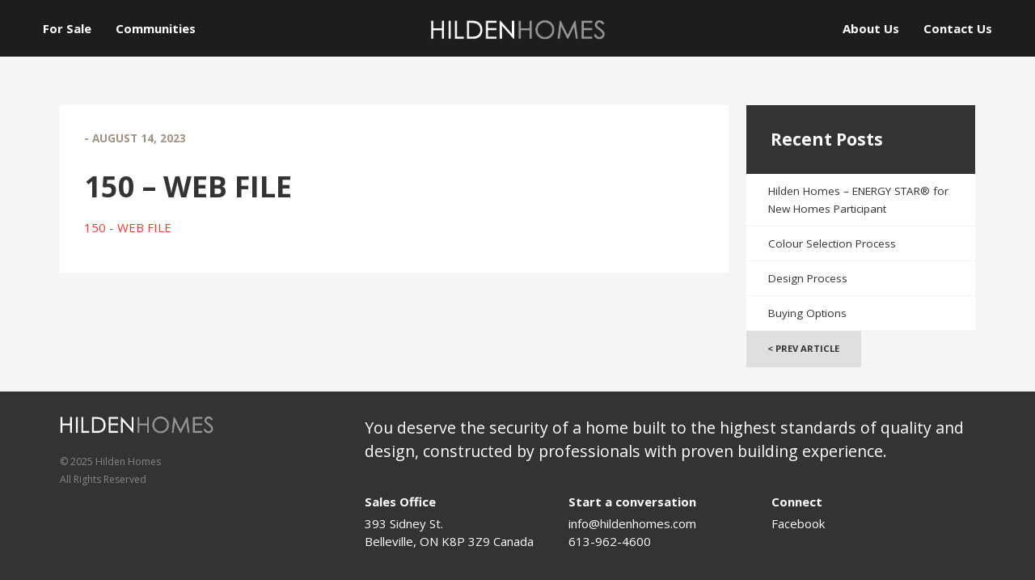

--- FILE ---
content_type: text/html; charset=UTF-8
request_url: https://hildenhomes.com/sale/197-michaels-way-carrying-place-pec/150-web-file-2/
body_size: 6803
content:
<!DOCTYPE html>
<html lang="en">
<head>
<script async src="https://www.googletagmanager.com/gtag/js?id=UA-25219429-1"></script>
<script>
  window.dataLayer = window.dataLayer || [];
  function gtag(){dataLayer.push(arguments);}
  gtag('js', new Date());
  gtag('config', 'UA-25219429-1');
</script>
<meta charset="utf-8">
<meta name="viewport" content="width=device-width">
<title>150 - WEB FILE - Hilden Homes</title>
<link rel="icon" type="image/png" href="img/favicon.png">
<link rel="stylesheet" href="https://hildenhomes.com/wp-content/themes/wckd/style3.css">
<link rel="stylesheet" type="text/css" href="https://hildenhomes.com/wp-content/themes/wckd/iris/assets/css/iris.css">
<link href="https://fonts.googleapis.com/css?family=Open+Sans:400,700" rel="stylesheet">
<link rel='stylesheet' id='bfa-font-awesome-css'  href='//cdn.jsdelivr.net/fontawesome/4.7.0/css/font-awesome.min.css?ver=4.7.0' type='text/css' media='all' />
<meta name='robots' content='index, follow, max-image-preview:large, max-snippet:-1, max-video-preview:-1' />
	<style>img:is([sizes="auto" i], [sizes^="auto," i]) { contain-intrinsic-size: 3000px 1500px }</style>
	
	<!-- This site is optimized with the Yoast SEO plugin v26.2 - https://yoast.com/wordpress/plugins/seo/ -->
	<link rel="canonical" href="https://hildenhomes.com/sale/197-michaels-way-carrying-place-pec/150-web-file-2/" />
	<meta property="og:locale" content="en_US" />
	<meta property="og:type" content="article" />
	<meta property="og:title" content="150 - WEB FILE - Hilden Homes" />
	<meta property="og:description" content="150 - WEB FILE" />
	<meta property="og:url" content="https://hildenhomes.com/sale/197-michaels-way-carrying-place-pec/150-web-file-2/" />
	<meta property="og:site_name" content="Hilden Homes" />
	<meta property="article:publisher" content="https://www.facebook.com/HildenHomesLtd/" />
	<meta name="twitter:card" content="summary_large_image" />
	<script type="application/ld+json" class="yoast-schema-graph">{"@context":"https://schema.org","@graph":[{"@type":"WebPage","@id":"https://hildenhomes.com/sale/197-michaels-way-carrying-place-pec/150-web-file-2/","url":"https://hildenhomes.com/sale/197-michaels-way-carrying-place-pec/150-web-file-2/","name":"150 - WEB FILE - Hilden Homes","isPartOf":{"@id":"https://hildenhomes.com/#website"},"primaryImageOfPage":{"@id":"https://hildenhomes.com/sale/197-michaels-way-carrying-place-pec/150-web-file-2/#primaryimage"},"image":{"@id":"https://hildenhomes.com/sale/197-michaels-way-carrying-place-pec/150-web-file-2/#primaryimage"},"thumbnailUrl":"","datePublished":"2023-08-14T13:29:38+00:00","breadcrumb":{"@id":"https://hildenhomes.com/sale/197-michaels-way-carrying-place-pec/150-web-file-2/#breadcrumb"},"inLanguage":"en-CA","potentialAction":[{"@type":"ReadAction","target":["https://hildenhomes.com/sale/197-michaels-way-carrying-place-pec/150-web-file-2/"]}]},{"@type":"BreadcrumbList","@id":"https://hildenhomes.com/sale/197-michaels-way-carrying-place-pec/150-web-file-2/#breadcrumb","itemListElement":[{"@type":"ListItem","position":1,"name":"Home","item":"https://hildenhomes.com/"},{"@type":"ListItem","position":2,"name":"150 Michaels Way &#8211; Carrying Place &#8211; PEC","item":"https://hildenhomes.com/sale/197-michaels-way-carrying-place-pec/"},{"@type":"ListItem","position":3,"name":"150 &#8211; WEB FILE"}]},{"@type":"WebSite","@id":"https://hildenhomes.com/#website","url":"https://hildenhomes.com/","name":"Hilden Homes","description":"Building\u0003 award winning homes\u0003in the Quinte Region \u0003since 1985","potentialAction":[{"@type":"SearchAction","target":{"@type":"EntryPoint","urlTemplate":"https://hildenhomes.com/?s={search_term_string}"},"query-input":{"@type":"PropertyValueSpecification","valueRequired":true,"valueName":"search_term_string"}}],"inLanguage":"en-CA"}]}</script>
	<!-- / Yoast SEO plugin. -->


<link rel="alternate" type="application/rss+xml" title="Hilden Homes &raquo; 150 &#8211; WEB FILE Comments Feed" href="https://hildenhomes.com/sale/197-michaels-way-carrying-place-pec/150-web-file-2/feed/" />
<link rel='stylesheet' id='wp-block-library-css' href='https://hildenhomes.com/wp-includes/css/dist/block-library/style.min.css?ver=6.7.4' type='text/css' media='all' />
<style id='classic-theme-styles-inline-css' type='text/css'>
/*! This file is auto-generated */
.wp-block-button__link{color:#fff;background-color:#32373c;border-radius:9999px;box-shadow:none;text-decoration:none;padding:calc(.667em + 2px) calc(1.333em + 2px);font-size:1.125em}.wp-block-file__button{background:#32373c;color:#fff;text-decoration:none}
</style>
<style id='global-styles-inline-css' type='text/css'>
:root{--wp--preset--aspect-ratio--square: 1;--wp--preset--aspect-ratio--4-3: 4/3;--wp--preset--aspect-ratio--3-4: 3/4;--wp--preset--aspect-ratio--3-2: 3/2;--wp--preset--aspect-ratio--2-3: 2/3;--wp--preset--aspect-ratio--16-9: 16/9;--wp--preset--aspect-ratio--9-16: 9/16;--wp--preset--color--black: #000000;--wp--preset--color--cyan-bluish-gray: #abb8c3;--wp--preset--color--white: #ffffff;--wp--preset--color--pale-pink: #f78da7;--wp--preset--color--vivid-red: #cf2e2e;--wp--preset--color--luminous-vivid-orange: #ff6900;--wp--preset--color--luminous-vivid-amber: #fcb900;--wp--preset--color--light-green-cyan: #7bdcb5;--wp--preset--color--vivid-green-cyan: #00d084;--wp--preset--color--pale-cyan-blue: #8ed1fc;--wp--preset--color--vivid-cyan-blue: #0693e3;--wp--preset--color--vivid-purple: #9b51e0;--wp--preset--gradient--vivid-cyan-blue-to-vivid-purple: linear-gradient(135deg,rgba(6,147,227,1) 0%,rgb(155,81,224) 100%);--wp--preset--gradient--light-green-cyan-to-vivid-green-cyan: linear-gradient(135deg,rgb(122,220,180) 0%,rgb(0,208,130) 100%);--wp--preset--gradient--luminous-vivid-amber-to-luminous-vivid-orange: linear-gradient(135deg,rgba(252,185,0,1) 0%,rgba(255,105,0,1) 100%);--wp--preset--gradient--luminous-vivid-orange-to-vivid-red: linear-gradient(135deg,rgba(255,105,0,1) 0%,rgb(207,46,46) 100%);--wp--preset--gradient--very-light-gray-to-cyan-bluish-gray: linear-gradient(135deg,rgb(238,238,238) 0%,rgb(169,184,195) 100%);--wp--preset--gradient--cool-to-warm-spectrum: linear-gradient(135deg,rgb(74,234,220) 0%,rgb(151,120,209) 20%,rgb(207,42,186) 40%,rgb(238,44,130) 60%,rgb(251,105,98) 80%,rgb(254,248,76) 100%);--wp--preset--gradient--blush-light-purple: linear-gradient(135deg,rgb(255,206,236) 0%,rgb(152,150,240) 100%);--wp--preset--gradient--blush-bordeaux: linear-gradient(135deg,rgb(254,205,165) 0%,rgb(254,45,45) 50%,rgb(107,0,62) 100%);--wp--preset--gradient--luminous-dusk: linear-gradient(135deg,rgb(255,203,112) 0%,rgb(199,81,192) 50%,rgb(65,88,208) 100%);--wp--preset--gradient--pale-ocean: linear-gradient(135deg,rgb(255,245,203) 0%,rgb(182,227,212) 50%,rgb(51,167,181) 100%);--wp--preset--gradient--electric-grass: linear-gradient(135deg,rgb(202,248,128) 0%,rgb(113,206,126) 100%);--wp--preset--gradient--midnight: linear-gradient(135deg,rgb(2,3,129) 0%,rgb(40,116,252) 100%);--wp--preset--font-size--small: 13px;--wp--preset--font-size--medium: 20px;--wp--preset--font-size--large: 36px;--wp--preset--font-size--x-large: 42px;--wp--preset--spacing--20: 0.44rem;--wp--preset--spacing--30: 0.67rem;--wp--preset--spacing--40: 1rem;--wp--preset--spacing--50: 1.5rem;--wp--preset--spacing--60: 2.25rem;--wp--preset--spacing--70: 3.38rem;--wp--preset--spacing--80: 5.06rem;--wp--preset--shadow--natural: 6px 6px 9px rgba(0, 0, 0, 0.2);--wp--preset--shadow--deep: 12px 12px 50px rgba(0, 0, 0, 0.4);--wp--preset--shadow--sharp: 6px 6px 0px rgba(0, 0, 0, 0.2);--wp--preset--shadow--outlined: 6px 6px 0px -3px rgba(255, 255, 255, 1), 6px 6px rgba(0, 0, 0, 1);--wp--preset--shadow--crisp: 6px 6px 0px rgba(0, 0, 0, 1);}:where(.is-layout-flex){gap: 0.5em;}:where(.is-layout-grid){gap: 0.5em;}body .is-layout-flex{display: flex;}.is-layout-flex{flex-wrap: wrap;align-items: center;}.is-layout-flex > :is(*, div){margin: 0;}body .is-layout-grid{display: grid;}.is-layout-grid > :is(*, div){margin: 0;}:where(.wp-block-columns.is-layout-flex){gap: 2em;}:where(.wp-block-columns.is-layout-grid){gap: 2em;}:where(.wp-block-post-template.is-layout-flex){gap: 1.25em;}:where(.wp-block-post-template.is-layout-grid){gap: 1.25em;}.has-black-color{color: var(--wp--preset--color--black) !important;}.has-cyan-bluish-gray-color{color: var(--wp--preset--color--cyan-bluish-gray) !important;}.has-white-color{color: var(--wp--preset--color--white) !important;}.has-pale-pink-color{color: var(--wp--preset--color--pale-pink) !important;}.has-vivid-red-color{color: var(--wp--preset--color--vivid-red) !important;}.has-luminous-vivid-orange-color{color: var(--wp--preset--color--luminous-vivid-orange) !important;}.has-luminous-vivid-amber-color{color: var(--wp--preset--color--luminous-vivid-amber) !important;}.has-light-green-cyan-color{color: var(--wp--preset--color--light-green-cyan) !important;}.has-vivid-green-cyan-color{color: var(--wp--preset--color--vivid-green-cyan) !important;}.has-pale-cyan-blue-color{color: var(--wp--preset--color--pale-cyan-blue) !important;}.has-vivid-cyan-blue-color{color: var(--wp--preset--color--vivid-cyan-blue) !important;}.has-vivid-purple-color{color: var(--wp--preset--color--vivid-purple) !important;}.has-black-background-color{background-color: var(--wp--preset--color--black) !important;}.has-cyan-bluish-gray-background-color{background-color: var(--wp--preset--color--cyan-bluish-gray) !important;}.has-white-background-color{background-color: var(--wp--preset--color--white) !important;}.has-pale-pink-background-color{background-color: var(--wp--preset--color--pale-pink) !important;}.has-vivid-red-background-color{background-color: var(--wp--preset--color--vivid-red) !important;}.has-luminous-vivid-orange-background-color{background-color: var(--wp--preset--color--luminous-vivid-orange) !important;}.has-luminous-vivid-amber-background-color{background-color: var(--wp--preset--color--luminous-vivid-amber) !important;}.has-light-green-cyan-background-color{background-color: var(--wp--preset--color--light-green-cyan) !important;}.has-vivid-green-cyan-background-color{background-color: var(--wp--preset--color--vivid-green-cyan) !important;}.has-pale-cyan-blue-background-color{background-color: var(--wp--preset--color--pale-cyan-blue) !important;}.has-vivid-cyan-blue-background-color{background-color: var(--wp--preset--color--vivid-cyan-blue) !important;}.has-vivid-purple-background-color{background-color: var(--wp--preset--color--vivid-purple) !important;}.has-black-border-color{border-color: var(--wp--preset--color--black) !important;}.has-cyan-bluish-gray-border-color{border-color: var(--wp--preset--color--cyan-bluish-gray) !important;}.has-white-border-color{border-color: var(--wp--preset--color--white) !important;}.has-pale-pink-border-color{border-color: var(--wp--preset--color--pale-pink) !important;}.has-vivid-red-border-color{border-color: var(--wp--preset--color--vivid-red) !important;}.has-luminous-vivid-orange-border-color{border-color: var(--wp--preset--color--luminous-vivid-orange) !important;}.has-luminous-vivid-amber-border-color{border-color: var(--wp--preset--color--luminous-vivid-amber) !important;}.has-light-green-cyan-border-color{border-color: var(--wp--preset--color--light-green-cyan) !important;}.has-vivid-green-cyan-border-color{border-color: var(--wp--preset--color--vivid-green-cyan) !important;}.has-pale-cyan-blue-border-color{border-color: var(--wp--preset--color--pale-cyan-blue) !important;}.has-vivid-cyan-blue-border-color{border-color: var(--wp--preset--color--vivid-cyan-blue) !important;}.has-vivid-purple-border-color{border-color: var(--wp--preset--color--vivid-purple) !important;}.has-vivid-cyan-blue-to-vivid-purple-gradient-background{background: var(--wp--preset--gradient--vivid-cyan-blue-to-vivid-purple) !important;}.has-light-green-cyan-to-vivid-green-cyan-gradient-background{background: var(--wp--preset--gradient--light-green-cyan-to-vivid-green-cyan) !important;}.has-luminous-vivid-amber-to-luminous-vivid-orange-gradient-background{background: var(--wp--preset--gradient--luminous-vivid-amber-to-luminous-vivid-orange) !important;}.has-luminous-vivid-orange-to-vivid-red-gradient-background{background: var(--wp--preset--gradient--luminous-vivid-orange-to-vivid-red) !important;}.has-very-light-gray-to-cyan-bluish-gray-gradient-background{background: var(--wp--preset--gradient--very-light-gray-to-cyan-bluish-gray) !important;}.has-cool-to-warm-spectrum-gradient-background{background: var(--wp--preset--gradient--cool-to-warm-spectrum) !important;}.has-blush-light-purple-gradient-background{background: var(--wp--preset--gradient--blush-light-purple) !important;}.has-blush-bordeaux-gradient-background{background: var(--wp--preset--gradient--blush-bordeaux) !important;}.has-luminous-dusk-gradient-background{background: var(--wp--preset--gradient--luminous-dusk) !important;}.has-pale-ocean-gradient-background{background: var(--wp--preset--gradient--pale-ocean) !important;}.has-electric-grass-gradient-background{background: var(--wp--preset--gradient--electric-grass) !important;}.has-midnight-gradient-background{background: var(--wp--preset--gradient--midnight) !important;}.has-small-font-size{font-size: var(--wp--preset--font-size--small) !important;}.has-medium-font-size{font-size: var(--wp--preset--font-size--medium) !important;}.has-large-font-size{font-size: var(--wp--preset--font-size--large) !important;}.has-x-large-font-size{font-size: var(--wp--preset--font-size--x-large) !important;}
:where(.wp-block-post-template.is-layout-flex){gap: 1.25em;}:where(.wp-block-post-template.is-layout-grid){gap: 1.25em;}
:where(.wp-block-columns.is-layout-flex){gap: 2em;}:where(.wp-block-columns.is-layout-grid){gap: 2em;}
:root :where(.wp-block-pullquote){font-size: 1.5em;line-height: 1.6;}
</style>
<link rel='stylesheet' id='events-manager-css' href='https://hildenhomes.com/wp-content/plugins/events-manager/includes/css/events-manager.min.css?ver=7.2.2.1' type='text/css' media='all' />
<style id='events-manager-inline-css' type='text/css'>
body .em { --font-family : inherit; --font-weight : inherit; --font-size : 1em; --line-height : inherit; }
</style>
<script type="text/javascript" src="https://hildenhomes.com/wp-includes/js/jquery/jquery.min.js?ver=3.7.1" id="jquery-core-js"></script>
<script type="text/javascript" src="https://hildenhomes.com/wp-includes/js/jquery/jquery-migrate.min.js?ver=3.4.1" id="jquery-migrate-js"></script>
<script type="text/javascript" src="https://hildenhomes.com/wp-includes/js/jquery/ui/core.min.js?ver=1.13.3" id="jquery-ui-core-js"></script>
<script type="text/javascript" src="https://hildenhomes.com/wp-includes/js/jquery/ui/mouse.min.js?ver=1.13.3" id="jquery-ui-mouse-js"></script>
<script type="text/javascript" src="https://hildenhomes.com/wp-includes/js/jquery/ui/sortable.min.js?ver=1.13.3" id="jquery-ui-sortable-js"></script>
<script type="text/javascript" src="https://hildenhomes.com/wp-includes/js/jquery/ui/datepicker.min.js?ver=1.13.3" id="jquery-ui-datepicker-js"></script>
<script type="text/javascript" id="jquery-ui-datepicker-js-after">
/* <![CDATA[ */
jQuery(function(jQuery){jQuery.datepicker.setDefaults({"closeText":"Close","currentText":"Today","monthNames":["January","February","March","April","May","June","July","August","September","October","November","December"],"monthNamesShort":["Jan","Feb","Mar","Apr","May","Jun","Jul","Aug","Sep","Oct","Nov","Dec"],"nextText":"Next","prevText":"Previous","dayNames":["Sunday","Monday","Tuesday","Wednesday","Thursday","Friday","Saturday"],"dayNamesShort":["Sun","Mon","Tue","Wed","Thu","Fri","Sat"],"dayNamesMin":["S","M","T","W","T","F","S"],"dateFormat":"MM d, yy","firstDay":1,"isRTL":false});});
/* ]]> */
</script>
<script type="text/javascript" src="https://hildenhomes.com/wp-includes/js/jquery/ui/resizable.min.js?ver=1.13.3" id="jquery-ui-resizable-js"></script>
<script type="text/javascript" src="https://hildenhomes.com/wp-includes/js/jquery/ui/draggable.min.js?ver=1.13.3" id="jquery-ui-draggable-js"></script>
<script type="text/javascript" src="https://hildenhomes.com/wp-includes/js/jquery/ui/controlgroup.min.js?ver=1.13.3" id="jquery-ui-controlgroup-js"></script>
<script type="text/javascript" src="https://hildenhomes.com/wp-includes/js/jquery/ui/checkboxradio.min.js?ver=1.13.3" id="jquery-ui-checkboxradio-js"></script>
<script type="text/javascript" src="https://hildenhomes.com/wp-includes/js/jquery/ui/button.min.js?ver=1.13.3" id="jquery-ui-button-js"></script>
<script type="text/javascript" src="https://hildenhomes.com/wp-includes/js/jquery/ui/dialog.min.js?ver=1.13.3" id="jquery-ui-dialog-js"></script>
<script type="text/javascript" id="events-manager-js-extra">
/* <![CDATA[ */
var EM = {"ajaxurl":"https:\/\/hildenhomes.com\/wp-admin\/admin-ajax.php","locationajaxurl":"https:\/\/hildenhomes.com\/wp-admin\/admin-ajax.php?action=locations_search","firstDay":"1","locale":"en","dateFormat":"yy-mm-dd","ui_css":"https:\/\/hildenhomes.com\/wp-content\/plugins\/events-manager\/includes\/css\/jquery-ui\/build.min.css","show24hours":"0","is_ssl":"1","autocomplete_limit":"10","calendar":{"breakpoints":{"small":560,"medium":908,"large":false}},"phone":"","datepicker":{"format":"d\/m\/Y"},"search":{"breakpoints":{"small":650,"medium":850,"full":false}},"url":"https:\/\/hildenhomes.com\/wp-content\/plugins\/events-manager","assets":{"input.em-uploader":{"js":{"em-uploader":{"url":"https:\/\/hildenhomes.com\/wp-content\/plugins\/events-manager\/includes\/js\/em-uploader.js?v=7.2.2.1","event":"em_uploader_ready"}}},".em-event-editor":{"js":{"event-editor":{"url":"https:\/\/hildenhomes.com\/wp-content\/plugins\/events-manager\/includes\/js\/events-manager-event-editor.js?v=7.2.2.1","event":"em_event_editor_ready"}},"css":{"event-editor":"https:\/\/hildenhomes.com\/wp-content\/plugins\/events-manager\/includes\/css\/events-manager-event-editor.min.css?v=7.2.2.1"}},".em-recurrence-sets, .em-timezone":{"js":{"luxon":{"url":"luxon\/luxon.js?v=7.2.2.1","event":"em_luxon_ready"}}},".em-booking-form, #em-booking-form, .em-booking-recurring, .em-event-booking-form":{"js":{"em-bookings":{"url":"https:\/\/hildenhomes.com\/wp-content\/plugins\/events-manager\/includes\/js\/bookingsform.js?v=7.2.2.1","event":"em_booking_form_js_loaded"}}},"#em-opt-archetypes":{"js":{"archetypes":"https:\/\/hildenhomes.com\/wp-content\/plugins\/events-manager\/includes\/js\/admin-archetype-editor.js?v=7.2.2.1","archetypes_ms":"https:\/\/hildenhomes.com\/wp-content\/plugins\/events-manager\/includes\/js\/admin-archetypes.js?v=7.2.2.1","qs":"qs\/qs.js?v=7.2.2.1"}}},"cached":"","google_maps_api":"AIzaSyDIQlxEYGav6omLftizGP818uNTKefE6LQ","bookingInProgress":"Please wait while the booking is being submitted.","tickets_save":"Save Ticket","bookingajaxurl":"https:\/\/hildenhomes.com\/wp-admin\/admin-ajax.php","bookings_export_save":"Export Bookings","bookings_settings_save":"Save Settings","booking_delete":"Are you sure you want to delete?","booking_offset":"30","bookings":{"submit_button":{"text":{"default":"Send your booking.","free":"Send your booking.","payment":"Send your booking.","processing":"Processing ..."}},"update_listener":""},"bb_full":"Sold Out","bb_book":"Book Now","bb_booking":"Booking...","bb_booked":"Booking Submitted","bb_error":"Booking Error. Try again?","bb_cancel":"Cancel","bb_canceling":"Cancelling...","bb_cancelled":"Cancelled","bb_cancel_error":"Cancellation Error. Try again?","txt_search":"Search","txt_searching":"Searching...","txt_loading":"Loading..."};
/* ]]> */
</script>
<script type="text/javascript" src="https://hildenhomes.com/wp-content/plugins/events-manager/includes/js/events-manager.js?ver=7.2.2.1" id="events-manager-js"></script>
<link rel="https://api.w.org/" href="https://hildenhomes.com/wp-json/" /><link rel="alternate" title="JSON" type="application/json" href="https://hildenhomes.com/wp-json/wp/v2/media/12105" /><link rel='shortlink' href='https://hildenhomes.com/?p=12105' />
<link rel="alternate" title="oEmbed (JSON)" type="application/json+oembed" href="https://hildenhomes.com/wp-json/oembed/1.0/embed?url=https%3A%2F%2Fhildenhomes.com%2Fsale%2F197-michaels-way-carrying-place-pec%2F150-web-file-2%2F" />
<link rel="alternate" title="oEmbed (XML)" type="text/xml+oembed" href="https://hildenhomes.com/wp-json/oembed/1.0/embed?url=https%3A%2F%2Fhildenhomes.com%2Fsale%2F197-michaels-way-carrying-place-pec%2F150-web-file-2%2F&#038;format=xml" />
   </head>
<body id="page-12105">
<header>
<div id="navigation" class="clearfix">
	<nav>
		<a aria-label="Logo" class="logo" href="https://hildenhomes.com/"><img src="https://hildenhomes.com/wp-content/uploads/2017/11/hilden-homes-logo.png" alt="Hilden Homes Logo" /></a>		
		<ul class="menu right">
			<li><a href="https://hildenhomes.com/about-us/">About Us</a></li>
<li><a href="https://hildenhomes.com/contact/">Contact Us</a></li>
		</ul>
		<ul class="menu left">
			<li><a href="https://hildenhomes.com/sale/">For Sale</a></li>
<li><a href="https://hildenhomes.com/communities/">Communities</a></li>
		</ul>
		<a id="hamburger" href="#"><i class="fa fa-bars" aria-hidden="true"></i> Menu</a>
		<ul id="mobile-menu">
			<li><a href="https://hildenhomes.com/sale/">For Sale</a></li>
<li><a href="https://hildenhomes.com/communities/">Communities</a></li>
			<li><a href="https://hildenhomes.com/about-us/">About Us</a></li>
<li><a href="https://hildenhomes.com/contact/">Contact Us</a></li>
		</ul>
	</nav>
</div>
</header><main>
<div class="light">
	<div class="section max-width pad">
		<div id="content" class="with-sidebar">
								  <div class="pad white">
		    <article class="post-12105 attachment type-attachment status-inherit hentry">
		      <div class="meta">
		         - August 14, 2023		      </div>
		      <h2>150 &#8211; WEB FILE</h2>
					<p class="attachment"><a href='https://hildenhomes.com/wp-content/uploads/2022/08/150-WEB-FILE.pdf'>150 - WEB FILE</a></p>
   				</article>
		  </div>
		  		</div>
		<div id="sidebar" class="with-content">
			<div class="dark">
				<div class="pad">
					<h3 style="margin-bottom:0">Recent Posts</h3>
				</div>
			</div>
			<div id="recent-posts" class="white">
				<ul class="submenu">
				<li><a href="https://hildenhomes.com/hilden-homes-energy-star-new-homes-participant/">Hilden Homes – ENERGY STAR® for New Homes Participant</a> </li> <li><a href="https://hildenhomes.com/colour-selection-process/">Colour Selection Process</a> </li> <li><a href="https://hildenhomes.com/design-process/">Design Process</a> </li> <li><a href="https://hildenhomes.com/buying-options/">Buying Options</a> </li> 				</ul>
			</div>
			<div id="pagination">
				<div class="prev-posts"><a href="https://hildenhomes.com/sale/197-michaels-way-carrying-place-pec/" rel="prev">&lt; Prev Article</a></div>
				<div class="next-posts"></div>
			</div>			
		</div>
  </div>	    
</div>  
</main>
<footer>
	<div id="footer" class="dark">
		<div class="section max-width pad">		
			<div class="col13">
				<a aria-label="Logo" class="logo" href="https://hildenhomes.com/"><img src="https://hildenhomes.com/wp-content/uploads/2017/11/hilden-homes-logo.png" alt="Hilden Homes Logo" /></a>
					      <p class="copyright">&copy; 2025 Hilden Homes<br>All Rights Reserved</p>
			</div>
			<div class="col23">
				<h2>You deserve the security of a home built to the highest standards of quality and design, constructed by professionals with proven building experience.</h2>
				<div itemscope itemtype="http://schema.org/Organization" class="clearfix">					
					<div itemprop="address" itemscope itemtype="http://schema.org/PostalAddress" class="col13">
						<h3>Sales Office</h3>
						<p>
						<span itemprop="streetAddress">393 Sidney St.</span><br>
						<span itemprop="addressLocality">Belleville</span>,
						<span itemprop="addressRegion">ON</span>
						<span itemprop="postalCode">K8P 3Z9</span>
						<span itemprop="addressCountry">Canada</span>
						</p>
					</div>
					<div class="col13">
						<h3>Start a conversation</h3>
						<a target="_blank" href="mailto:info@hildenhomes.com">info@hildenhomes.com</a><br>
						613-962-4600<br>
						<br>
					</div>
					<div class="col13">
						<h3>Connect</h3>
						<a target="_blank" href="https://www.facebook.com/HildenHomesLtd/">Facebook</a>
					</div>
				</div>				
				<div id="terms">
					<a href="https://hildenhomes.com/terms/">Terms of use</a> | Website design by <a href="http://wckd.marketing/">WCKD Marketing</a>
				</div>
			</div>
		</div>
	</div>
</footer>
		<script type="text/javascript">
			(function() {
				let targetObjectName = 'EM';
				if ( typeof window[targetObjectName] === 'object' && window[targetObjectName] !== null ) {
					Object.assign( window[targetObjectName], []);
				} else {
					console.warn( 'Could not merge extra data: window.' + targetObjectName + ' not found or not an object.' );
				}
			})();
		</script>
		   <script src="https://hildenhomes.com/wp-content/themes/wckd/js/jquery-3.2.1.min.js"></script>
<script src="https://hildenhomes.com/wp-content/themes/wckd/js/scripts.js"></script>
<script src="https://hildenhomes.com/wp-content/themes/wckd/iris/assets/js/iris.js"></script>
<script src="https://maps.googleapis.com/maps/api/js?key=AIzaSyDIQlxEYGav6omLftizGP818uNTKefE6LQ"></script>

<script>
(function($) {
	function new_map( $el ) {
		var $markers = $el.find('.marker');
		var args = {
			zoom		: 10,
			center		: new google.maps.LatLng(0, 0),
			mapTypeId	: google.maps.MapTypeId.ROADMAP
		};
		var map = new google.maps.Map( $el[0], args);
		map.markers = [];
		$markers.each(function(){
	    	add_marker( $(this), map );
		});
		center_map( map );
		return map;
	}
	function add_marker( $marker, map ) {
		var latlng = new google.maps.LatLng( $marker.attr('data-lat'), $marker.attr('data-lng') );
		var marker = new google.maps.Marker({
			position	: latlng,
			map			: map
		});
		map.markers.push( marker );
		if( $marker.html() )
		{
			var infowindow = new google.maps.InfoWindow({
				content		: $marker.html()
			});
			google.maps.event.addListener(marker, 'click', function() {
				infowindow.open( map, marker );
			});
		}
	}
	function center_map( map ) {
		var bounds = new google.maps.LatLngBounds();
		$.each( map.markers, function( i, marker ){
			var latlng = new google.maps.LatLng( marker.position.lat(), marker.position.lng() );
			bounds.extend( latlng );
		});
		if( map.markers.length == 1 )
		{
	    map.setCenter( bounds.getCenter() );
	    map.setZoom( 10 );
		}
		else
		{
			map.fitBounds( bounds );
		}
	}
	var map = null;
	$(document).ready(function(){
		$('.acf-map').each(function(){
			map = new_map( $(this) );
		});
	});
})(jQuery);

// Add comma to numbers, requires .digits below
$.fn.digits = function(){ 
	return this.each(function(){ 
		$(this).text( $(this).text().replace(/(\d)(?=(\d\d\d)+(?!\d))/g, "$1,") ); 
	})
}

// Masonry Gallery
$('.gallery').imagesLoaded( function(){
	$('.gallery').masonry({
		itemSelector: 'li',
		isAnimated: true,
		isFitWidth: true
	});
});
	
$(document).ready(function(){

	$(".numbers").digits();
  
  $("#sortable").stupidtable();
  
  /*  showhide */
  $(".toggle-button").click(function(){
      $(".toggle").toggle();
  });

  $('#tabs').easyResponsiveTabs({ 
		tabidentify: 'vert',
		activetab_bg: '#f5f5f5',
    inactive_bg: '#ffffff'
	});

	$('#curated-collections').flexslider({
    animation: "slide",
    itemWidth: 210,
    itemMargin: 5,
    minItems: 2,
    maxItems: 4,
		controlNav: false,
  });
  
	$('.flexslider').flexslider({
	 	smoothHeight: true,
	 	controlNav: false,
  });
  
  $('.match-height').matchHeight();
  $('.e2').matchHeight();

	//fade articles on hover
	var elems = $('.article');
	elems.on('mouseenter mouseleave', function(e) {
	elems.not(this).stop(true).fadeTo('fast', e.type=='mouseenter'?0.5:1);
	});  
	
});

//crunch hero img
$(window).on('load', function() {
  var div = $('#hero'),
    divHeight = div.height(),
    scroll;
  $(window).scroll(function () {
    scroll = $(this).scrollTop();
    div.height(divHeight - scroll)
  });
});
//fade out h1
$(window).scroll(function(){
  $("#hero h1").css("opacity", 1 - $(window).scrollTop() / 350);
});

$( "#hamburger" ).click(function() {
    $( "#mobile-menu" ).toggle();
});

</script>
 </body>
</html>

--- FILE ---
content_type: text/css
request_url: https://hildenhomes.com/wp-content/themes/wckd/style3.css
body_size: 10085
content:
/*
Theme Name: Hilden Homes
Theme URI: http://hildenhomes.com/
Author: Cory Marazzo at WCKD Marketing
Author URI: http://wckd.marketing
Description: Custom WordPress theme build for Hilden Homes
Version: 2
*/
html,body,div,span,object,iframe,h1,h2,h3,h4,h5,h6,p,blockquote,pre,a,font,img,strong,sub,sup,tt,var,dl,dt,dd,ol,ul,li,fieldset,form,label,legend,table,caption,tbody,tfoot,thead,tr,th,td,figure{
border:0;font-size:100%;font-style:inherit;font-weight:inherit;margin: 0;outline:0;padding:0;vertical-align:baseline;}

.clearfix:after,.section:after{content:" ";visibility:hidden;display:block;height:0;clear:both}

body{font-style:normal;padding-top:70px;font-family:'Open Sans', Arial, sans-serif;font-size:15px;line-height:1.5em;font-weight:400;background:#fff;color:#333;-webkit-font-smoothing: antialiased;-moz-osx-font-smoothing: grayscale;-ms-overflow-style: -ms-autohiding-scrollbar;}
body.customize-support #navigation{margin-top:32px}
.pad{padding:2em}
.pad2{padding:0 2em}
.max-width.pad{padding:2em 1.5em}
h1,h2,h3,h4,h5,h6{margin:0 0 .5em;color:#333;line-height: 1.2em;font-weight:700}
h1{font-size:2.4em}
h2{font-size:2.4em;text-transform:uppercase;}
h3{font-size:1.4em}
h4{font-size:1.3em}
h5{font-size:1em}
p{margin:0 0 1em}
ol,ul{margin:0 0 0 1.75em;}
li{margin:.5em 0}
img{display:block;width:100%;height:auto}
.subtitle{text-transform:none;font-size:1.2em;text-transform: none;
    font-size: 1.5em;
    margin: 0;}
 
 .iris{background:white}
input, textarea{background:#F3F3F3;border:none;font-size:105%;padding:4px 3%;width:100%}
.iris button{background:#244B83!important;border:none;color:white!important}

    
.subtitle .wpsl-location-address{margin:0}
.subtitle .wpsl-contact-details{display:none}
.subtitle .wpsl-locations-details{display:inline-block}

#open_house{background: #f33d33;overflow: hidden;}
.event{margin: 4%;background: white;overflow: hidden;text-align: center;}

dl {overflow:hidden;margin-bottom:2em}
dt {
float: left;
clear: left;
width: 150px;
padding:4px 0;    
border-bottom: 1px solid #ddd;
}
dd {
margin: 0 0 0 150px;
padding:4px 0;    
border-bottom: 1px solid #ddd;
}

a:link,a:visited{color:#f33d33;outline:none;text-decoration:none}
a:hover,a:active{text-decoration:underline}

a.btn{background:white;text-transform:uppercase;border: 1px solid #ebebeb;color:#333;outline: 0;display: inline-block;font-size:.9em;padding: 8px 25px;font-weight: bold;-webkit-border-radius:2px;-moz-border-radius:2px;border-radius:2px;-moz-transition: all 0.5s ease-in-out;-o-transition: all 0.5s ease-in-out;-ms-transition: all 0.5s ease-in-out;transition: all 0.5s ease-in-out;margin-bottom:4px}
a.btn:hover{cursor:pointer;background-color:#fff;color:#093c71;text-decoration:none}
a.btn.active{background-color:#ebebeb;color:#444}
a.btn.center{margin:0 auto}
a.btn i{margin-right:4px}
a.btn.red{background-color:#cc3333;color:white;border:none}
a.btn.red:hover{background-color:#8f2424}
strong{font-weight:bold}
.small{font-size:.85em}
.section{position:relative;overflow:hidden}
.max-width{margin:0 4%}
.narrow{max-width:740px;margin:0 auto}
a.cta-button{display: block;line-height:1;background: #a19281;color: white;padding: 15px;font-weight: bold;text-align: center;}
.right{float:right!important}
.left{float:left}
.center{text-align: center}
.alignleft{float:left; margin-right: 1em}
.aligncenter{text-align: center;display: block}
.no-bullets{margin:0;padding:4px 0}
.no-bullets li{list-style:none;margin:0;padding:4px 0}

table {border-collapse:collapse;border-spacing:0;font-size:75%;width:100%}
td{padding:8px 4px;border:1px solid #ddd;overflow:hidden;word-break:normal;}
td a:link, td a:visited{color:#333;font-weight: bold;}
th{padding:8px 4px;border:1px solid #333;word-break:normal;text-align:left;background: #333;color:white}
tr:nth-child(odd) {background: #f9f9f9}
#sortable th:hover{cursor:pointer;background:#333}
tr{vertical-align:top}
td li{margin:0;padding:0}
tr:hover{background:#ddd}
.red{color:red}

.toggle-button{
position: absolute;
top: 5em;
right: 3em;
display: block;
border: none;
background: #a19281;
color: white;
padding: 5px 15px 7px;
text-transform: uppercase;
font-weight: bold;
line-height: 1;
}
.toggle{display:none}

#footer a.logo img{width:100%;height:auto;max-width:190px}
.energy-star-participant {width: 100%;height: auto;max-width: 100px;margin:25px 0 0;}

.col12{width:50%;float:left}
.col13{width:33.33%;float:left}
.col23{width:66.66%;float:left}
.col34{width:75%;float:left}
.col14{width:25%;float:left}

.light{background:#f5f5f5}
.white{background:white}
.dark{background:#333;color:white}
.dark h1,.dark h2, .dark h3, .dark h4{color:white}
#sidebar h2 span{font-size:.45em;font-weight:700;margin-bottom:.75em;color: #a19281;display: block;line-height:1.2}
#sidebar h4{margin-bottom:0}
ul.menu{padding:0 3%;margin:0;}
ul.menu li{float:left;margin:0;padding:0;position:relative;list-style:none}
ul.menu li a{color:#57606c;padding:0 15px;margin:0;display:block;text-decoration:none;font-weight:600;height:70px;line-height:70px;}
ul.menu li a:hover{text-decoration: underline}
ul.menu li.current-menu-item a{color:#f33d33}
ul.menu li.current-menu-item a:hover{text-decoration:none;cursor:default}

ul.menu li ul{top:34px;left: 0;border-bottom: 1px solid #888;position:absolute;display: none;margin:0;padding:0}
ul.menu li ul li{border-top: 1px solid #ccc;width:100%}
ul.menu li ul li a{white-space:nowrap;float:none}
ul.menu li:hover ul{background:#efefef;display:block}
ul.menu li ul li a:hover{background:#aaa}

ul.menu.primary{clear:both;font-size:1.2em}

h1.small{font-size:1em;text-transform:uppercase;padding: 4% 4% 2%;color:#888}
.meta{color:#a19281;overflow:hidden;margin-top:2%}

.article{overflow:hidden;padding:1% 4%;display:block}
.article img{padding:5% 5% 5% 0;width: 90%;}
.article h2{text-transform:none}
.article:hover{background:hsla(0,0%,100%,.05)}
.article a:hover{color:white}

#recent-posts h3{padding:1em 1.7em 0;text-transform: uppercase;font-size: 1em;}
#pagination{overflow:hidden;text-align:center;}
#pagination div{width:50%;float:left;}
#pagination a {display: block;padding: 1em .5em;background:#dfdfdf;color:#333;text-transform: uppercase;font-weight: 700;font-size: .75em;}

.submenu{margin:0;padding:0}
.submenu li{margin:0;padding:0;list-style:none}
.submenu a{display:block;padding:10px 2em;border-bottom:1px solid #f5f5f5;color: #333;font-size: .9em;}

#navigation {background: #1d1d1d;position: fixed;top: 0;z-index: 999;width: 100%;}
#navigation a{color:white}
#navigation .current-menu-item a{color:#f33d33}
#navigation a.logo{position:absolute}
a.logo img{width: auto;max-height:25px;}
a.logo{margin:0 auto;text-transform:uppercase;left: 50%;transform: translateX(-50%);margin:24px 0;font-size:26px;font-weight:700}
a.logo span{color:#888}
#current-communities{text-align: center}
#current-communities .community-logo{width:70%;margin: 10px auto 0}

s.wpsl-store-location .wpsl-street, .wpsl-store-location .wpsl-country{display:inline!important}
#wpsl-stores .wpsl-direction-wrap, #wpsl-stores .wpsl-country, #wpsl-stores .wpsl-street{display:none!important}
.wpsl-store-location strong{display:block!important}
#wpsl-result-list #wpsl-stores li p{margin:0!important}
#wpsl-wrap #wpsl-result-list ul li{list-style:none!important}
#wpsl-wrap #wpsl-result-list li{border-bottom:none!important;padding:0!important}
#wpsl-wrap strong{font-size: 1.2em;}



.wpsl-opening-hours tr:nth-child(odd){background:no-repeat}

h2.line-behind{position: relative;z-index: 1;text-align: center;text-transform: uppercase;font-size: 1.2em;margin-bottom: 2em;}
.line-behind:before {border-top:1px solid #ddd;content:"";margin: 0 auto;position: absolute;top: 50%; left: 0;bottom: 0;width: 97.25%;z-index: -1;}
.line-behind span {background: #fff;padding: 0 15px}

#hero{position:relative;background:#333;overflow:hidden}
#hero img{outline: 1px solid white;outline-offset: -14px;height:auto}
#community #hero img,
#floorplan #hero img,
#for-sale #hero img{outline:none}

#community #hero,
#floorplan #hero{border:6px solid #333}

#community .flexslider .slides img{outline:none}

#hero>h1 {position: absolute;background: #333;color:white;text-transform:uppercase;left: 50%;top: 50%;transform: translate(-50%,-50%);padding:2px 10px 5px;line-height:1}
#hero .sub-title{display: block;font-size: .4em;text-align: center;}
#hero .flexslider{background: #333}

.overlay {position: absolute;width: 50%;bottom:20%;left: 0;padding:0 4%;color: white;font-size: 1em;font-weight:bold;text-transform:uppercase;z-index:200}
.overlay>h1{background: #333;display:inline;color: white;line-height:1.4em}

.frame{border: 2px solid white;margin: 1%;position: absolute;height: 74vh;width: 98%;z-index: a19281;}

#wpsl-wrap{margin:0!important}
#wpsl-result-list {width:33.5%!important;position: relative;overflow: hidden;margin: 0!important;background: #333;color: white;}
#wpsl-result-list h2{text-transform:uppercase;color:white;margin-top:1.5em}
#wpsl-result-list h2 span{font-size:.4em;font-weight:700;color:#a19281;display:block;line-height: 1.2em;margin-bottom:10px}
#wpsl-stores{padding:0 12%}

#featured-articles ul{margin:0;padding:0;overflow:hidden}
#featured-articles li{margin:0;padding:0;list-style:none;width:25%;float:left}
#featured-articles a{display:block;margin:10px 8% 10px 0}
#featured-articles a:hover{background-color: rgb(245, 245, 245);text-decoration:none}
#featured-articles h2{writing-mode: vertical-rl;display:none;text-orientation: upright;text-transform: uppercase;font-size: 12px;position: absolute;left: 10px;padding: 10px 0;color: #a19281;}
#featured-articles .artilce-title{display:block;border:none;padding:10px 4px;color: #333;font-weight:bold;}
#featured-articles .pad{padding: 0 2em;}

#floorplan{overflow:hidden}
#floorplan-cta{text-transform:uppercase;font-weight:700}
#floorplan-cta .pad{overflow:hidden;border-bottom:1px solid #ddd;padding:1em 0}
#floorplan-cta p{float:left;margin:0;padding:12px 0 10px}
#floorplan-cta a {display: block;background: #f33d33;color: white;padding: 10px;position: absolute;right: 4%;}

#communities-page{background-color:#1d1d1d}
#communities-page #floorplan-cta{display:none}
#communities-page .section{z-index:2}
#featured-articles ul.post-categories{padding-top:1em}
#featured-articles .post-categories a{margin:0;padding:0;text-transform:uppercase;font-size:.85em;color:#a19281}

.fade{/* IE 8 */
  -ms-filter: "progid:DXImageTransform.Microsoft.Alpha(Opacity=80)";

  /* IE 5-7 */
  filter: alpha(opacity=80);

  /* Netscape */
  -moz-opacity: 0.8;

  /* Safari 1.x */
  -khtml-opacity: 0.8;

  /* Good browsers */
  opacity: 0.8;}


#contact .max-width{max-width: 1000px;margin: 0 auto;}
#contact h1{font-size:1.4em}
#contact #contact_form input#send_message{width:130px;float:right}
#floorplans ul{margin:0;padding:0;overflow:hidden;}
#floorplans li{margin:0;padding:0;list-style:none;width:33.33%;float:left;}
#floorplans li a{color:#333;display:block;padding:15px;-moz-transition: all 0.5s ease-in-out;-o-transition: all 0.5s ease-in-out;-ms-transition: all 0.5s ease-in-out;transition: all 0.5s ease-in-out;}
#floorplans li a:hover{background:#f1f1f1;text-decoration:none;}

#floorplans .title{font-weight:bold;font-size:1.1em;display:block;margin:1em 10px 0 0;text-transform:uppercase}
.bordered .title:after {
background: none repeat scroll 0 0 #ddd;
bottom: -5px;
content: "";
display: block;
height: 2px;
position: relative;
width: 40px;
}
.group{overflow:hidden;display:block;padding:0;text-align:left}
.group span{display:block;float:left;width:50%;font-size:.9em}
#floorplans #curated-collections li{width:25%}
#floorplans #curated-collections .title{font-size:1em;margin-top:.75em}

#for-sale-tile ul{margin:0;padding:0;}
#for-sale-tile li{margin:0;padding:0;list-style:none;overflow:hidden}
#for-sale-tile a{display:block;padding:0 20px 20px 0;color: #333;overflow:hidden}
#for-sale-tile .title{display: block;font-weight: bold;font-size: 1.4em;}
#for-sale-tile .btn, 
#floorplans .btn{display:inline-block;margin: 1em 0;padding:4px;text-transform: uppercase;font-size: .8em;font-weight:bold;}
#for-sale-tile a:hover .btn,
#floorplans a:hover .btn{background:#a19281;color:white;padding:4px 20px}
#curated-collections.flexslider .slides img{outline:none;outline-offset:0}
#content.with-sidebar{width:73%;float:left;margin-right:2%;margin-top:2em;position:relative}
#content.with-sidebar.wide{margin:0;top:-70px;width: 70%;}
#sidebar.with-content.wide{width:30%;margin-top:0}
#content .meta{margin:0 0 2em;padding:0;overflow:hidden;}
#content .meta li{margin:0;padding:0;width:25%;float:left;list-style:none}
#content h3{text-transform:uppercase;font-weight:normal}

.group .bigger{
width: 100%;
float: none;
text-transform: uppercase;
font-weight: bold;
font-size: 1em;
margin:10px 0 5px;
display:block;
}

.bordered li a{border-bottom:1px dashed #ddd;border-right:1px dashed #ddd}
.bordered li:nth-child(3n) a{border-right:1px dashed #fff}

.highlights {margin:0;padding:0;}
.highlights li{border-bottom: 1px solid #ddd;padding: 4px 0;list-style: none;margin: 0;}
#past-communities{font-size: .9em}
#past-communities img{max-width:170px;
    margin: 0 auto;}

#sidebar.with-content{margin-top:2em}
#sidebar{width:25%;float:right}

.acf-map {
width: 100%;
height: 340px;
border: #ccc solid 1px;
margin:0;
}
.acf-map.tall{height:420px}

/* fixes potential theme css conflict */
.acf-map img {
max-width: inherit !important;
}
.tag{
font-weight: bold;
text-transform: uppercase;
color: white;
background: #333;
display: inline-block;
padding: 10px 20px;
position: relative;
top: -20px;
position:absolute
}

#gallery ul{margin:0;padding:0;overflow:hidden}
#gallery li{margin:0;padding:0;list-style:none;width:20%;float:left}

#contact .section{padding:10% 0}
#contact #contact_form{border:none}
#contact input, #contact textarea {
    outline: none;
    border: solid 1px #dbdbdb;
    background: #fff;
    font-size: 1em;
    padding: .5em 2.5%;
}


#contact #contact_form label{line-height:34px}

#contact-info {background: #fff;border: 1px solid #dbdbdb;width: 225px;padding: 2em;margin: 0 auto;text-align: center;}

.filter_div p{margin:0;font-weight:bold;}
.filter_div{margin-bottom:1em;text-align:center}

.map {background: url(i/map.gif) no-repeat;-webkit-background-size: cover;
  -moz-background-size: cover;
  -o-background-size: cover;
  background-size: cover;padding: 11% 0px;}

#contact-info .phone{font-size:1.1em}
#contact-info .phone span{font-size:.75em}
#contact_form{border: 4px solid #333;}
#contact_form ol{margin:0;padding:0}
#contact_form li{margin:0 0 4px;padding:0;list-style:none}
#contact_form label{width: 10%;text-align:center;display: block;float: left;border:none;color:#333}
#contact_form input, #contact_form textarea{width:85%;padding: 2%;border:1px solid #ddd}

#contact_form #mail_success, #contact_form #mail_fail{display:none;margin:2em 0 0;padding:1em;text-align:center}
#contact_form .error{border:solid 2px #e06d6d}
#contact_form label.error{width:85%;font-size:1em;float:right;font-size:1em;border:none;text-align:left;margin-left:3.5em;text-transform:uppercase}
#contact_form .success{padding:5px;color:#044406;font-size:12px;background-color:#B7FBB9;border:solid 1px #65d668}
#contact_form #success .container{padding:2.5em 15px 3em}
#contact_form input#send_message{background-color: #cc3333;cursor:pointer;-moz-transition: all 0.5s ease-in-out;-webkit-border-radius: 2px;-moz-border-radius: 2px;border-radius: 2px;-o-transition: all 0.5s ease-in-out;-ms-transition: all 0.5s ease-in-out;transition: all 0.5s ease-in-out;color: white;border: none;text-transform:uppercase;display:block;font-weight:700;width:100%;padding: 6px 0 7px;}
#contact_form input#send_message:hover {background-color: #8f2424;}

textarea{height:75px}

#sidebar form{padding:2em}

.post-categories{margin:0;padding:0;float:left}
.post-categories li{margin:0;padding:0;list-style:none}
.post-categories a, .meta,
#sidebar span.meta p{font-size:.9em;font-weight: 700;color: #a19281;display: block;text-transform:uppercase;margin-right: 4px;}
#sidebar .wpsl-gmap-canvas{margin-bottom:0}

#communities-page .cover{position:fixed;z-index:1}
.pullup {
position: relative;
top: 0%;
max-width: 80%;
margin: 0 auto 2em;
overflow: hidden;
z-index:2;
}
#testimonials{margin-bottom:2em}
#testimonials .flexslider .slides img{outline:none}

.entry-title{margin:0}
.community-logo img{max-width:240px;height:auto;display:block;margin:2em auto 0}

#wpsl-result-list{overflow:hidden}
#wpsl-result-list img{width:auto!important;height:auto!important}
.pullup h1{padding-top:10%;color:white}
.pullup p{color:white;margin-bottom:5%}
.pullup .pad{background:white;padding:20px}
.flexslider .pad{padding:2em 4em}
#footer{position:relative;z-index:2}
#footer h2{font-size:1.3em;line-height:1.5;text-transform:none;font-weight:400;margin-bottom:2em}
#footer h3{font-size:1em}
#footer a{color:white}
#footer #terms{font-size:.9em;margin-top:2em}

#downloads h3{margin-bottom:20px}

.square li{list-style: square}

#sidebar #wpsl-base-gmap_0{height:250px}

@charset "UTF-8";.fancybox-enabled{overflow:hidden}.fancybox-enabled body{overflow:visible;height:100%}.fancybox-is-hidden{position:absolute;top:-9999px;left:-9999px;visibility:hidden}.fancybox-container{position:fixed;top:0;left:0;width:100%;height:100%;z-index:99993;-webkit-tap-highlight-color:transparent;-webkit-backface-visibility:hidden;backface-visibility:hidden;-webkit-transform:translateZ(0);transform:translateZ(0)}.fancybox-container~.fancybox-container{z-index:99992}.fancybox-bg,.fancybox-inner,.fancybox-outer,.fancybox-stage{position:absolute;top:0;right:0;bottom:0;left:0}.fancybox-outer{overflow-y:auto;-webkit-overflow-scrolling:touch}.fancybox-bg{background:#1e1e1e;opacity:0;transition-duration:inherit;transition-property:opacity;transition-timing-function:cubic-bezier(.47,0,.74,.71)}.fancybox-is-open .fancybox-bg{opacity:.87;transition-timing-function:cubic-bezier(.22,.61,.36,1)}.fancybox-caption-wrap,.fancybox-infobar,.fancybox-toolbar{position:absolute;direction:ltr;z-index:99997;opacity:0;visibility:hidden;transition:opacity .25s,visibility 0s linear .25s;box-sizing:border-box}.fancybox-show-caption .fancybox-caption-wrap,.fancybox-show-infobar .fancybox-infobar,.fancybox-show-toolbar .fancybox-toolbar{opacity:1;visibility:visible;transition:opacity .25s,visibility 0s}.fancybox-infobar{top:0;left:50%;margin-left:-79px}.fancybox-infobar__body{display:inline-block;width:70px;line-height:44px;font-size:13px;font-family:Helvetica Neue,Helvetica,Arial,sans-serif;text-align:center;color:#ddd;background-color:rgba(30,30,30,.7);pointer-events:none;-webkit-user-select:none;-moz-user-select:none;-ms-user-select:none;user-select:none;-webkit-touch-callout:none;-webkit-tap-highlight-color:transparent;-webkit-font-smoothing:subpixel-antialiased}.fancybox-toolbar{top:0;right:0}.fancybox-stage{overflow:hidden;direction:ltr;z-index:99994;-webkit-transform:translateZ(0)}.fancybox-slide{position:absolute;top:0;left:0;width:100%;height:100%;margin:0;padding:0;overflow:auto;outline:none;white-space:normal;box-sizing:border-box;text-align:center;z-index:99994;-webkit-overflow-scrolling:touch;display:none;-webkit-backface-visibility:hidden;backface-visibility:hidden;transition-property:opacity,-webkit-transform;transition-property:transform,opacity;transition-property:transform,opacity,-webkit-transform;-webkit-transform-style:preserve-3d;transform-style:preserve-3d}.fancybox-slide:before{content:"";display:inline-block;vertical-align:middle;height:100%;width:0}.fancybox-is-sliding .fancybox-slide,.fancybox-slide--current,.fancybox-slide--next,.fancybox-slide--previous{display:block}.fancybox-slide--image{overflow:visible}.fancybox-slide--image:before{display:none}.fancybox-slide--video .fancybox-content,.fancybox-slide--video iframe{background:#000}.fancybox-slide--map .fancybox-content,.fancybox-slide--map iframe{background:#e5e3df}.fancybox-slide--next{z-index:99995}.fancybox-slide>div{display:inline-block;position:relative;padding:24px;margin:44px 0;border-width:0;vertical-align:middle;text-align:left;background-color:#fff;overflow:auto;box-sizing:border-box}.fancybox-slide .fancybox-image-wrap{position:absolute;top:0;left:0;margin:0;padding:0;border:0;z-index:99995;background:transparent;cursor:default;overflow:visible;-webkit-transform-origin:top left;transform-origin:top left;background-size:100% 100%;background-repeat:no-repeat;-webkit-backface-visibility:hidden;backface-visibility:hidden;-webkit-user-select:none;-moz-user-select:none;-ms-user-select:none;user-select:none}.fancybox-can-zoomOut .fancybox-image-wrap{cursor:zoom-out}.fancybox-can-zoomIn .fancybox-image-wrap{cursor:zoom-in}.fancybox-can-drag .fancybox-image-wrap{cursor:-webkit-grab;cursor:grab}.fancybox-is-dragging .fancybox-image-wrap{cursor:-webkit-grabbing;cursor:grabbing}.fancybox-image,.fancybox-spaceball{position:absolute;top:0;left:5%;width:90%;height:100%;margin:0;padding:0;border:0;max-width:none;max-height:none;-webkit-user-select:none;-moz-user-select:none;-ms-user-select:none;user-select:none}.fancybox-spaceball{z-index:1}.fancybox-slide--iframe .fancybox-content{padding:0;width:80%;height:80%;max-width:calc(100% - 100px);max-height:calc(100% - 88px);overflow:visible;background:#fff}.fancybox-iframe{display:block;padding:0;border:0;height:100%}.fancybox-error,.fancybox-iframe{margin:0;width:100%;background:#fff}.fancybox-error{padding:40px;max-width:380px;cursor:default}.fancybox-error p{margin:0;padding:0;color:#444;font:16px/20px Helvetica Neue,Helvetica,Arial,sans-serif}.fancybox-close-small{position:absolute;top:0;right:0;width:44px;height:44px;padding:0;margin:0;border:0;border-radius:0;outline:none;background:transparent;z-index:10;cursor:pointer}.fancybox-close-small:after{content:"×";position:absolute;top:5px;right:5px;width:30px;height:30px;font:20px/30px Arial,Helvetica Neue,Helvetica,sans-serif;color:#888;font-weight:300;text-align:center;border-radius:50%;border-width:0;background:#fff;transition:background .25s;box-sizing:border-box;z-index:2}.fancybox-close-small:focus:after{outline:1px dotted #888}.fancybox-close-small:hover:after{color:#555;background:#eee}.fancybox-slide--iframe .fancybox-close-small{top:0;right:-44px}.fancybox-slide--iframe .fancybox-close-small:after{background:transparent;font-size:35px;color:#aaa}.fancybox-slide--iframe .fancybox-close-small:hover:after{color:#fff}.fancybox-caption-wrap{bottom:0;left:0;right:0;padding:60px 30px 0;background:linear-gradient(180deg,transparent 0,rgba(0,0,0,.1) 20%,rgba(0,0,0,.2) 40%,rgba(0,0,0,.6) 80%,rgba(0,0,0,.8));pointer-events:none}.fancybox-caption{padding:30px 0;border-top:1px solid hsla(0,0%,100%,.4);font-size:14px;font-family:Helvetica Neue,Helvetica,Arial,sans-serif;color:#fff;line-height:20px;-webkit-text-size-adjust:none}.fancybox-caption a,.fancybox-caption button,.fancybox-caption select{pointer-events:all}.fancybox-caption a{color:#fff;text-decoration:underline}.fancybox-button{display:inline-block;position:relative;margin:0;padding:0;border:0;width:44px;height:44px;line-height:44px;text-align:center;background:transparent;color:#ddd;border-radius:0;cursor:pointer;vertical-align:top;outline:none}.fancybox-button[disabled]{cursor:default;pointer-events:none}.fancybox-button,.fancybox-infobar__body{background:rgba(30,30,30,.6)}.fancybox-button:hover:not([disabled]){color:#fff;background:rgba(0,0,0,.8)}.fancybox-button:after,.fancybox-button:before{content:"";pointer-events:none;position:absolute;background-color:currentColor;color:currentColor;opacity:.9;box-sizing:border-box;display:inline-block}.fancybox-button[disabled]:after,.fancybox-button[disabled]:before{opacity:.3}.fancybox-button--left:after,.fancybox-button--right:after{top:18px;width:6px;height:6px;background:transparent;border-top:2px solid currentColor;border-right:2px solid currentColor}.fancybox-button--left:after{left:20px;-webkit-transform:rotate(-135deg);transform:rotate(-135deg)}.fancybox-button--right:after{right:20px;-webkit-transform:rotate(45deg);transform:rotate(45deg)}.fancybox-button--left{border-bottom-left-radius:5px}.fancybox-button--right{border-bottom-right-radius:5px}.fancybox-button--close:after,.fancybox-button--close:before{content:"";display:inline-block;position:absolute;height:2px;width:16px;top:calc(50% - 1px);left:calc(50% - 8px)}.fancybox-button--close:before{-webkit-transform:rotate(45deg);transform:rotate(45deg)}.fancybox-button--close:after{-webkit-transform:rotate(-45deg);transform:rotate(-45deg)}.fancybox-arrow{position:absolute;top:50%;margin:-50px 0 0;height:100px;width:54px;padding:0;border:0;outline:none;background:none;cursor:pointer;z-index:99995;opacity:0;-webkit-user-select:none;-moz-user-select:none;-ms-user-select:none;user-select:none;transition:opacity .25s}.fancybox-arrow:after{content:"";position:absolute;top:28px;width:44px;height:44px;background-color:rgba(30,30,30,.8);background-image:url([data-uri]);background-repeat:no-repeat;background-position:50%;background-size:24px 24px}.fancybox-arrow--right{right:0}.fancybox-arrow--left{left:0;-webkit-transform:scaleX(-1);transform:scaleX(-1)}.fancybox-arrow--left:after,.fancybox-arrow--right:after{left:0}.fancybox-show-nav .fancybox-arrow{opacity:.6}.fancybox-show-nav .fancybox-arrow[disabled]{opacity:.3}.fancybox-slide>.fancybox-loading{border:6px solid hsla(0,0%,39%,.4);border-top:6px solid hsla(0,0%,100%,.6);border-radius:100%;height:50px;width:50px;-webkit-animation:a .8s infinite linear;animation:a .8s infinite linear;background:transparent;position:absolute;top:50%;left:50%;margin-top:-25px;margin-left:-25px;z-index:99999}@-webkit-keyframes a{0%{-webkit-transform:rotate(0deg);transform:rotate(0deg)}to{-webkit-transform:rotate(359deg);transform:rotate(359deg)}}@keyframes a{0%{-webkit-transform:rotate(0deg);transform:rotate(0deg)}to{-webkit-transform:rotate(359deg);transform:rotate(359deg)}}.fancybox-animated{transition-timing-function:cubic-bezier(0,0,.25,1)}.fancybox-fx-slide.fancybox-slide--previous{-webkit-transform:translate3d(-100%,0,0);transform:translate3d(-100%,0,0);opacity:0}.fancybox-fx-slide.fancybox-slide--next{-webkit-transform:translate3d(100%,0,0);transform:translate3d(100%,0,0);opacity:0}.fancybox-fx-slide.fancybox-slide--current{-webkit-transform:translateZ(0);transform:translateZ(0);opacity:1}.fancybox-fx-fade.fancybox-slide--next,.fancybox-fx-fade.fancybox-slide--previous{opacity:0;transition-timing-function:cubic-bezier(.19,1,.22,1)}.fancybox-fx-fade.fancybox-slide--current{opacity:1}.fancybox-fx-zoom-in-out.fancybox-slide--previous{-webkit-transform:scale3d(1.5,1.5,1.5);transform:scale3d(1.5,1.5,1.5);opacity:0}.fancybox-fx-zoom-in-out.fancybox-slide--next{-webkit-transform:scale3d(.5,.5,.5);transform:scale3d(.5,.5,.5);opacity:0}.fancybox-fx-zoom-in-out.fancybox-slide--current{-webkit-transform:scaleX(1);transform:scaleX(1);opacity:1}.fancybox-fx-rotate.fancybox-slide--previous{-webkit-transform:rotate(-1turn);transform:rotate(-1turn);opacity:0}.fancybox-fx-rotate.fancybox-slide--next{-webkit-transform:rotate(1turn);transform:rotate(1turn);opacity:0}.fancybox-fx-rotate.fancybox-slide--current{-webkit-transform:rotate(0deg);transform:rotate(0deg);opacity:1}.fancybox-fx-circular.fancybox-slide--previous{-webkit-transform:scale3d(0,0,0) translate3d(-100%,0,0);transform:scale3d(0,0,0) translate3d(-100%,0,0);opacity:0}.fancybox-fx-circular.fancybox-slide--next{-webkit-transform:scale3d(0,0,0) translate3d(100%,0,0);transform:scale3d(0,0,0) translate3d(100%,0,0);opacity:0}.fancybox-fx-circular.fancybox-slide--current{-webkit-transform:scaleX(1) translateZ(0);transform:scaleX(1) translateZ(0);opacity:1}.fancybox-fx-tube.fancybox-slide--previous{-webkit-transform:translate3d(-100%,0,0) scale(.1) skew(-10deg);transform:translate3d(-100%,0,0) scale(.1) skew(-10deg)}.fancybox-fx-tube.fancybox-slide--next{-webkit-transform:translate3d(100%,0,0) scale(.1) skew(10deg);transform:translate3d(100%,0,0) scale(.1) skew(10deg)}.fancybox-fx-tube.fancybox-slide--current{-webkit-transform:translateZ(0) scale(1);transform:translateZ(0) scale(1)}@media (max-width:800px){.fancybox-infobar{left:0;margin-left:0}.fancybox-button--left,.fancybox-button--right{display:none!important}.fancybox-caption{padding:20px 0;margin:0}}.fancybox-button--fullscreen:before{width:15px;height:11px;left:calc(50% - 7px);top:calc(50% - 6px);border:2px solid;background:none}.fancybox-button--pause:before,.fancybox-button--play:before{top:calc(50% - 6px);left:calc(50% - 4px);background:transparent}.fancybox-button--play:before{width:0;height:0;border-top:6px inset transparent;border-bottom:6px inset transparent;border-left:10px solid;border-radius:1px}.fancybox-button--pause:before{width:7px;height:11px;border-style:solid;border-width:0 2px}.fancybox-button--thumbs,.fancybox-thumbs{display:none}@media (min-width:800px){.fancybox-button--thumbs{display:inline-block}.fancybox-button--thumbs span{font-size:23px}.fancybox-button--thumbs:before{width:3px;height:3px;top:calc(50% - 2px);left:calc(50% - 2px);box-shadow:0 -4px 0,-4px -4px 0,4px -4px 0,inset 0 0 0 32px,-4px 0 0,4px 0 0,0 4px 0,-4px 4px 0,4px 4px 0}.fancybox-thumbs{position:absolute;top:0;right:0;bottom:0;left:auto;width:220px;margin:0;padding:5px 5px 0 0;background:#fff;word-break:normal;-webkit-tap-highlight-color:transparent;-webkit-overflow-scrolling:touch;-ms-overflow-style:-ms-autohiding-scrollbar;box-sizing:border-box;z-index:99995}.fancybox-show-thumbs .fancybox-thumbs{display:block}.fancybox-show-thumbs .fancybox-inner{right:220px}.fancybox-thumbs>ul{list-style:none;position:absolute;position:relative;width:100%;height:100%;margin:0;padding:0;overflow-x:hidden;overflow-y:auto;font-size:0}.fancybox-thumbs>ul>li{float:left;overflow:hidden;max-width:50%;padding:0;margin:0;width:105px;height:75px;position:relative;cursor:pointer;outline:none;border:5px solid transparent;border-top-width:0;border-right-width:0;-webkit-tap-highlight-color:transparent;-webkit-backface-visibility:hidden;backface-visibility:hidden;box-sizing:border-box}li.fancybox-thumbs-loading{background:rgba(0,0,0,.1)}.fancybox-thumbs>ul>li>img{position:absolute;top:0;left:0;min-width:100%;min-height:100%;max-width:none;max-height:none;-webkit-touch-callout:none;-webkit-user-select:none;-moz-user-select:none;-ms-user-select:none;user-select:none}.fancybox-thumbs>ul>li:before{content:"";position:absolute;top:0;right:0;bottom:0;left:0;border-radius:2px;border:4px solid #4ea7f9;z-index:99991;opacity:0;transition:all .2s cubic-bezier(.25,.46,.45,.94)}.fancybox-thumbs>ul>li.fancybox-thumbs-active:before{opacity:1}}

@font-face {
font-family: 'flexslider-icon';
src: url('fonts/flexslider-icon.eot');
src: url('fonts/flexslider-icon.eot?#iefix') format('embedded-opentype'), url('fonts/flexslider-icon.woff') format('woff'), url('fonts/flexslider-icon.ttf') format('truetype'), url('fonts/flexslider-icon.svg#flexslider-icon') format('svg');
font-weight: normal;
font-style: normal;
}

.flex-container a:hover,
.flex-slider a:hover {
outline: none;
}
.slides,
.slides > li,
.flex-control-nav,
.flex-direction-nav {
margin: 0;
padding: 0;
list-style: none;
}
.flex-pauseplay span {
text-transform: capitalize;
}

.flexslider .slides > li {
display: none;
-webkit-backface-visibility: hidden;
}
.flexslider .slides img {
width: 100%;
min-height:200px;
display: block;
}
.flexslider .slides:after {
content: "\0020";
display: block;
clear: both;
visibility: hidden;
line-height: 0;
height: 0;
}
html[xmlns] .flexslider .slides {
display: block;
}
* html .flexslider .slides {
height: 1%;
}
.no-js .flexslider .slides > li:first-child {
display: block;
}

.flexslider {
position: relative;
zoom: 1;
}
.flexslider .slides {
zoom: 1;
}
.flexslider .slides img {
-moz-user-select: none;
outline: 1px solid white;
outline-offset: -20px;
}
.flex-viewport {
max-height: 2000px;
-webkit-transition: all 1s ease;
-moz-transition: all 1s ease;
-ms-transition: all 1s ease;
-o-transition: all 1s ease;
transition: all 1s ease;
}
.loading .flex-viewport {
max-height: 300px;
}
.carousel li {
margin-right: 5px;
}

.flex-direction-nav {
*height: 0;
line-height:1;
position:relative;
bottom:22px;
right:21px;
}
.flex-direction-nav li{margin:0;overflow:hidden}
.flex-direction-nav a {
	background:white;
text-decoration: none;
display: block;
width: 34px;
height: 34px;
margin:0;
position: absolute;
bottom:0;
z-index: 10;
overflow: hidden;
cursor: pointer;
color: rgba(0, 0, 0, 0.8);
text-shadow: 1px 1px 0 rgba(255, 255, 255, 0.3);
-webkit-transition: all 0.3s ease-in-out;
-moz-transition: all 0.3s ease-in-out;
-ms-transition: all 0.3s ease-in-out;
-o-transition: all 0.3s ease-in-out;
transition: all 0.3s ease-in-out;
}
.flex-direction-nav a:before {
font-family: "flexslider-icon";
    font-size:18px;
    padding: 9px 10px;
    display: inline-block;
    content: '\f001';
    background: white;
    color: rgba(0, 0, 0, 0.7);
    text-shadow: 1px 1px 0 rgba(255, 255, 255, 0.3);
}
.flex-direction-nav a.flex-next:before {
content: '\f002';
}
.flex-direction-nav .flex-prev {
right:36px;
}
.flex-direction-nav .flex-next {
right:1px;
text-align: right;
}
.flexslider:hover .flex-direction-nav .flex-prev {
opacity: 0.7;
}
.flexslider:hover .flex-direction-nav .flex-prev:hover {
opacity: 1;
}
.flexslider:hover .flex-direction-nav .flex-next {
opacity: 0.7;
}
.flexslider:hover .flex-direction-nav .flex-next:hover {
opacity: 1;
}
.flex-direction-nav .flex-disabled {
opacity: 0!important;
filter: alpha(opacity=0);
cursor: default;
z-index: -1;
}
.flex-pauseplay a {
display: block;
width: 20px;
height: 20px;
position: absolute;
bottom: 5px;
left: 10px;
opacity: 0.8;
z-index: 10;
overflow: hidden;
cursor: pointer;
color: #000;
}
.flex-pauseplay a:before {
font-family: "flexslider-icon";
font-size: 20px;
display: inline-block;
content: '\f004';
}
.flex-pauseplay a:hover {
opacity: 1;
}
.flex-pauseplay a.flex-play:before {
content: '\f003';
}
.flex-control-nav {
width: 100%;
position: absolute;
bottom: -40px;
text-align: center;
}
.flex-control-nav li {
margin: 0 6px;
display: inline-block;
zoom: 1;
*display: inline;
}
.flex-control-paging li a {
width: 11px;
height: 11px;
display: block;
background: #666;
background: rgba(0, 0, 0, 0.5);
cursor: pointer;
text-indent: -a192819px;
-webkit-box-shadow: inset 0 0 3px rgba(0, 0, 0, 0.3);
-moz-box-shadow: inset 0 0 3px rgba(0, 0, 0, 0.3);
-o-box-shadow: inset 0 0 3px rgba(0, 0, 0, 0.3);
box-shadow: inset 0 0 3px rgba(0, 0, 0, 0.3);
-webkit-border-radius: 20px;
-moz-border-radius: 20px;
border-radius: 20px;
}
.flex-control-paging li a:hover {
background: #333;
background: rgba(0, 0, 0, 0.7);
}
.flex-control-paging li a.flex-active {
background: #000;
background: rgba(0, 0, 0, 0.9);
cursor: default;
}
.flex-control-thumbs {
margin: 5px 0 0;
position: static;
overflow: hidden;
}
.flex-control-thumbs li {
width: 25%;
float: left;
margin: 0;
}
.flex-control-thumbs img {
width: 100%;
height: auto;
display: block;
opacity: .7;
cursor: pointer;
-moz-user-select: none;
-webkit-transition: all 1s ease;
-moz-transition: all 1s ease;
-ms-transition: all 1s ease;
-o-transition: all 1s ease;
transition: all 1s ease;
}
.flex-control-thumbs img:hover {
opacity: 1;
}
.flex-control-thumbs .flex-active {
opacity: 1;
cursor: default;
}


.gallery li>a{display:block;padding:4px;cursor:zoom-in;}
.gallery img{-webkit-border-radius: 2px;-moz-border-radius: 2px;border-radius: 2px;}
.fancybox-image, .fancybox-spaceball{cursor:default}
.gallery{margin:0;padding:0;width:100%!important}
.gallery li{margin:0;padding:0;list-style:none}
.gallery.three li{float:left;width:33.33%}

.gallery.four li{float:left;width:25%}

ul.resp-tabs-list{margin:0;padding:0px;}
.resp-tabs-list li {font-weight:bold;padding:10px 0 25px;margin:0;list-style: none;cursor: pointer;float: left;width: 50%;text-align: center;}
.resp-tabs-list li img{max-width:50px;margin:1em auto}
.resp-tabs-container {padding:0px;background-color:#fff;float:left;width:66.66%}
h2.resp-accordion {cursor:pointer;display:none;font-size:13px;border:1px solid #eee;border-top:0px solid #eee;margin:0px;padding:10px 15px;font-weight:bold;color:rgb(96, 96, 96);}
h2.resp-tab-active {border-bottom:0px solid #eee !important;margin-bottom:0px !important;padding:10px 15px !important;}
h2.resp-tab-title:last-child {border-bottom:12px solid #eee !important;background:blue;}
.resp-tab-content {display:none;overflow:hidden}
.resp-tab-active {border-bottom:none;background:#f4f4f4}
.resp-content-active, .resp-accordion-active {display:block;}

#tabs{overflow:hidden;position:relative}
.tab-content{clear:both}
.tabs-menu{width:33.33%;float:right}
#tabs h3{text-transform:uppercase;font-size:2.4em}
#featured-articles>ul{margin:2em 0}

/*-----------Vertical tabs-----------*/
.resp-vtabs ul.resp-tabs-list {float:left;width:30%;}
.resp-vtabs .resp-tabs-list li {display:block;padding:15px 15px !important;margin:0 0 4px;cursor:pointer;float:none;}
.resp-vtabs .resp-tabs-container {padding:0px;background-color:#fff;border:1px solid #c1c1c1;float:left;width:68%;min-height:250px;border-radius:4px;clear:none;}
.resp-vtabs .resp-tab-content {border:none;word-wrap:break-word;}
.resp-vtabs li.resp-tab-active { position:relative;z-index:1;margin-right:-1px !important;padding:14px 15px 15px 14px !important;border-top:1px solid;border:1px solid #5AB1D0 !important;border-left:4px solid #5AB1D0 !important;margin-bottom:4px !important;border-right:1px #FFF solid !important;}
.resp-arrow {width:0;height:0;float:right;margin-top:3px;border-left:6px solid transparent;border-right:6px solid transparent;border-top:12px solid #c1c1c1;}
h2.resp-tab-active span.resp-arrow {border:none;border-left:6px solid transparent;border-right:6px solid transparent;border-bottom:12px solid #9B9797;}

.tabs h3{font-size:2.8em;text-transform:uppercase}
.tabs h2{background:#333;text-transform:uppercase;color:white;padding:3% 2%;font-size:1.4em;margin:0}
.tabs h2:before{border:none}

/*-----------Accordion styles-----------*/
h2.resp-tab-active {background:#DBDBDB;/* !important;*/}
.resp-easy-accordion h2.resp-accordion {display:block;}
.resp-easy-accordion .resp-tab-content {border:1px solid #c1c1c1;}
.resp-easy-accordion .resp-tab-content:last-child {border-bottom:1px solid #c1c1c1;/* !important;*/}
.resp-jfit {width:100%;margin:0px;}
.resp-tab-content-active {display:block;}
h2.resp-accordion:first-child {border-top:1px solid #c1c1c1;/* !important;*/}

#hamburger, #mobile-menu{display:none}


.copyright{color:#888;margin-top:2em;font-size:.8em}

#curated-collections{display:none}

@media (max-width:1000px){
.resp-tabs-container,
.tabs-menu{width:100%;float:none}	
.resp-tabs-list li{width:16.66%}
#contact .section {padding: 10% 5%;}
}

@media (max-width:980px){
	#navigation a.logo{position: relative;float: left;transform: none;left: 1em;}	
	ul.menu{float:right;margin:0;padding: 0;}		

	#wpsl-result-list, #wpsl-gmap{width:50%!important;float:left!important}

	#content.with-sidebar{width:60%;margin:0}
	#sidebar.with-content{margin:0}

	#sidebar{width:40%} 	
	#floorplans, #for-sale-tile{width:60%}
	#floorplans li{width:50%}
	
	#for-sale-tile .col23, 	#for-sale-tile .col13{width:100%}	
	.overlay>h1{
    font-size: 2em;
    text-transform: none;
    text-align: center;
    display: block;
    font-weight: normal;
    font-size:1.8em
}	
	
	h1, h2{font-size:2em}
	#wpsl-gmap{margin:0!important}

}

@media (max-width:840px){
	.col23,
	.col13{width:50%}	
	#floorplan .col12{width:100%}
	#floorplan .pad2{padding:0}	
	#content .meta li {margin: 0;padding: 0 0 1em;width: 50%;float: left;list-style: none;}
	#content .meta {margin: 0 0 1em;}	
	#content.with-sidebar.wide{width:60%;top:-50px}
	#sidebar.with-content.wide{width:40%}
	#footer{padding:0 2em}
	
.menu{display:none}
#hamburger{display:block;position:relative;float:right;margin: 25px;text-transform: uppercase;}
#mobile-menu{position:relative;clear:both;overflow: scroll;margin:0;padding:0}
#mobile-menu li{list-style:none;margin:0;padding:0;border-top:1px solid #000}
#mobile-menu li a{color:white;margin: 0;padding:0 25px;display: block;text-decoration: none;font-weight: 600;line-height: 44px;height:44px}}
#mobile-menu li a:hover{background:black}

@media (max-width:768px){
	ul.resp-tabs-list {display:none;}
	h2.resp-accordion {display:block;}
	.resp-vtabs .resp-tab-content {border:1px solid #C1C1C1;}
	.resp-vtabs .resp-tabs-container {border:none;float:none;width:100%;min-height:100px;clear:none;}
	.resp-accordion-closed {display:none !important;}
	.resp-vtabs .resp-tab-content:last-child {border-bottom:1px solid #c1c1c1 !important;}
	.resp-tabs-container .icon{width:25px;display:inline-block}
	.overlay{position: relative;width: 92%;bottom: auto;padding: 4%;}
	.overlay br{display:none}
	#wpsl-result-list, #wpsl-gmap{width:100%!important;float:none!important}
	#wpsl-result-list #wpsl-stores{height: auto!important;padding: 0% 4% 4%;text-align: center;}	
	.col23,
	.col13,
	#featured-articles li,
	#content.with-sidebar	{width:100%}
	#content.with-sidebar,
	#sidebar.with-content{margin:0}
	#featured-articles a{margin: 0 0 6px;overflow:hidden}
	#featured-articles li img{width:40%;float:left}	
	#featured-articles li .artilce-title{width:55%;float:right}	
	.max-width{margin:0}
	#contact .col12{width:100%;float:none;overflow:hidden}
	#footer a.logo img{max-width:190px;height:auto}
	#footer .col13{width:30%}
	#footer .col23{width:60%;float:right}
	.event .col12{width:100%}
}

@media (max-width:680px){

	#sidebar,
	#floorplans{width:100%}

	#for-sale-tile{width:100%;padding:0}
	#for-sale-tile a{padding:15px;}

	.filter_div{overflow:hidden;border-bottom: 1px solid #ccc;text-align: left;padding: 0 0 13px;}	
	.filter_div p {margin: 0;font-weight: bold;float: left;width: 50%;text-align: left;}	
	.filter_div input{margin-left:10px}
	
	#content.with-sidebar.wide{width:100%;top:0px}
	#sidebar.with-content.wide{width:100%}	
.pullup{max-width:94%}
.pullup .pad{padding:4px}	
#past-communities .col14{width:100%}

#footer .col14{width:50%}
#footer .col12{width:100%}
.energy-star-participant{margin-bottom:1em}
}

@media (max-width:480px){

#footer .col14, #footer .col12{width:100%;float:none}

	.article{margin-bottom:1em}	
	.article .col14,.article .col34{width:100%}
	.article img{width:100%;padding:0}
	
	.max-width.pad{    padding: 4% 3%;
    width: 94%;}
	#page-10274 .section.pad,
	#page-10165 .section.pad{padding:0}	
	.overlay>h1, h1, h2{font-size:1.8em}
	#floorplans li{width:100%}
	#testimonials {margin-bottom:0}
	#floorplan-cta a {position: relative;display: inline-block;text-align: center;margin: 0 auto;}
	#floorplan-cta .pad{padding: 0 2% 1em;width: 96%;position: relative;text-align: center;}
	#footer .col13{width:100%}
	#footer .col23{width:100%;float:none}
	#footer .copyright{width: 100%;margin: 20px 0 10px;}
  #featured-articles>ul{margin:15px 10px 10px}
  #floorplans li a{margin-bottom:1em}
		
}
@media print{}



@media only screen and (max-width:768px) {
}

--- FILE ---
content_type: text/css
request_url: https://hildenhomes.com/wp-content/themes/wckd/iris/assets/css/iris.css
body_size: 368
content:
.iris{
    padding:0 30px 0 0;
}
.iris button {
    width: 100px;
    padding: 6px 0px;
    font-size: 1em;
    cursor: pointer;
    border-radius: 3px;
    background: #1871e6;
    color: #FFF;
    margin: 0px 20px 20px 0;
    border: #1469d8 1px solid;
}

.iris button:focus {
    outline: none;
}

.iris .label{
    text-align: left;
    font-size: 85%;
}
.iris-row{margin-bottom:4px}


#iris-message {
    padding: 6px 20px;
    display: none;
    font-size: 1em;
    color: rgb(40, 40, 40);
    box-sizing: border-box;
    margin: 0px;
    border-radius: 3px;
    width: 100%;
    overflow: auto;
}

.iris .error {
    padding: 6px 20px;    
    border-radius: 3px;    
    background-color: #fb817c;
    border: 1px solid #e46b66;
}

.iris .success {
    background-color: #48e0a4;
    border: #40cc94 1px solid;
}

#iris-loader-icon {
    color: #1871e6;
    font-weight:bold;
    padding: 6px 20px 6px 0;
    display: none;
    vertical-align: middle;
}

#iris-btn-send:hover {
    background: #1363cc;
    border: #105bbd 1px solid;
}

.iris .validation-message {
    color: #e20900;
    display: inline-block;
}



.g-recaptcha {
    padding-top: 15px;
}

.iris .display-none {
    display: none;
}

.icon-add-more-attachemnt {
    cursor: pointer;
    font-style: italic;
    font-size: .9em;    
}

.attachment-row {
    margin-bottom: 5px;
}

.delete-attachment {
    margin-left:10px;
    display:none;
    cursor: pointer;
    cursor: pointer;
    font-style: italic;
    font-size: .9em;    
}
.inline-block {
    display:inline-block;
}


--- FILE ---
content_type: text/javascript
request_url: https://hildenhomes.com/wp-content/themes/wckd/iris/assets/js/iris.js
body_size: 1501
content:
/**
 * Copyright (C) Vincy - All Rights Reserved
 * Unauthorized copying of this file, via any medium is strictly prohibited
 * Proprietary and confidential
 * Written by Vincy <vincy@phppot.com>
 */

/**
 * Used in form UI validation. If a field is empty, then highlight that specific
 * field with border in red and show a message as required else if the field is
 * not empty then highlight with green border.
 * 
 * @param {object}
 *            messageElement The element where the message should be shown
 * @param {object}
 *            field The input field that is to be validated
 * @return {boolean} true if value present or false if empty
 */
function isEmpty(messageElement, field) {
	valid = true;
	if($("#" + field + ".required").length <= 0) {
		return true;
	}
	$("#" + messageElement).html(" ");
	$("#" + field).css("border-color", "#2ecc71");
	var fname = $("#" + field).val();
	if ($("#" + field).attr("type") == "checkbox") {
		if ($("#" + field + ":checked").length <= 0) {
			var message = $("#" + messageElement).data("required-message");
			$("#" + messageElement).html(message);
			$("#" + field).css("border-color", "#E46B66");
			valid = false;
		}
	} else {
		if (fname == "") {
			var message = $("#" + messageElement).data("required-message");
			$("#" + messageElement).html(message);
			$("#" + field).css("border-color", "#E46B66");
			valid = false;
		}
	}
	return valid;
}

/**
 * Validates if the input value is in email format. If false, shows a red border
 * around the input field with an error message.
 * 
 * @param {object}
 *            messageElement The element where the message should be shown
 * @param {object}
 *            field The input field that is to be validated
 * @return {boolean} true if in email format else false
 */
function isValidEmailFormat(messageElement, field) {
	valid = true;
	var emailRegex = /^([a-zA-Z0-9_.+-])+\@(([a-zA-Z0-9-])+\.)+([a-zA-Z0-9]{2,4})+$/;
	var email = $("#" + field).val();
	if($("#" + field + ".required").length <= 0 && email == "") {
		return true;
	}
	$("#" + messageElement).html(" ");
	$("#" + field).css("border-color", "#2ecc71");
	if (!emailRegex.test(email)) {
		var message = $("#" + messageElement).data("validate-message");
		$("#" + messageElement).html(message);
		$("#" + field).css("border-color", "#E46B66");
		valid = false;
	}
	return valid;
}
/**
 * Facade function to validate the email field, checks for both empty and valid
 * format.
 * 
 * @returns {boolean} true on pass else fail.
 */
function validateEmail() {
	var valid = true;
	valid = (isEmpty("email-info", "pp-email"))
			&& (isValidEmailFormat("email-info", "pp-email"));
	return valid;
}

/**
 * validates the complete form fields. this is the entry function called when
 * AJAX submit is done. If you want to add more field/validation, this is the
 * place to do.
 * 
 * @returns {boolean} true on pass else fail.
 */
function validate() {
	var valid = true;
	var nameValid = true;
	var emailValid = true;
	var telephoneValid = true;
	var websiteValid = true;
	var departmentValid = true;
	var messageValid = true;
	var gdprConsentValid = true;

	$("input").removeClass("error-field");
	$("textarea").removeClass("error-field");

	nameValid = isEmpty("name-info", "pp-name");
	if (nameValid == false) {
		$("#pp-name").addClass("error-field");
	}	
	
	emailValid = validateEmail();
	if (emailValid == false) {
		$("#pp-email").addClass("error-field");
	}	
	
	telephoneValid = isEmpty("telephone-info", "pp-telephone");
	if (emailValid == false) {
		$("#pp-telephone").addClass("error-field");
	}	
	
	websiteValid = isEmpty("website-info", "pp-website");
	if (emailValid == false) {
		$("#pp-website").addClass("error-field");
	}

	messageValid = isEmpty("message-info", "pp-message");
	if (messageValid == false) {
		$("#pp-message").addClass("error-field");
	}
	
	departmentValid = isEmpty("department-info", "pp-department");
	if (messageValid == false) {
		$("#pp-department").addClass("error-field");
	}

	gdprConsentValid = isEmpty("gdpr-consent-info", "pp-gdpr-consent");
	if (gdprConsentValid == false) {
		$("#pp-gdpr-consent").addClass("error-field");
	}

	if (nameValid == false || emailValid == false || departmentValid == false
			|| messageValid == false || gdprConsentValid == false) {
		valid = false;
		$(".error-field").first().focus();
	}
	return valid;
}

/**
 * AJAX entry point for contact form submission.
 * 
 */
$(document).ready(function(e) {
	$(".iris-form").on('submit', (function(e) {
		e.preventDefault();
		var valid = validate();
		if (valid == true) {
			$("#iris-message").hide();
			$('#iris-btn-send').hide();
			$('#iris-loader-icon').css("display", "inline-block");
			$.ajax({
				url : "https://hildenhomes.com/wp-content/themes/wckd/iris/form-action.php",
				type : "POST",
				dataType : 'json',
				data : new FormData(this),
				contentType : false,
				cache : false,
				processData : false,

				success : function(response) {
					
					$("#iris-message").css("display", "inline-block");
					$('#iris-loader-icon').hide();
					if (response.type == "message") {
						$('#iris-btn-send').hide();
						$("#iris-message").attr("class", "success");
					} else if (response.type == "error") {
						$('#iris-btn-send').show();
						$("#iris-message").attr("class", "error");
					} else {
						$('#iris-btn-send').show();
						$("#iris-message").attr("class", "error");
					}
					$("#iris-message").html(response.text);
					if (response.type == "message") {
						var redirect_url = $('#redirect_url').val();
						if (redirect_url) {
							window.location.href = redirect_url;
						}							
						$('input').val('');
						$('select[name="pp-department"]').val('');
						$('textarea[name="pp-message"]').val('');
					}				
				},

				error : function(jqXHR, errorThrown) {
					var message = jqXHR.responseText;
					$("#iris-message").css("display", "inline-block");
					$('#iris-loader-icon').hide();
					$('#iris-btn-send').show();
					$("#iris-message").attr("class", "error");
					$("#iris-message").html(message);
				}
			});
		}
	}));

	$("body").on("click", ".delete-attachment", function() {
		$(this).parent().remove();
	});
});

function addMoreAttachment() {
	$(".attachment-row:last").clone().insertAfter(".attachment-row:last");
	$(".attachment-row:last").find("input").val("");
	$(".attachment-row:last").find(".delete-attachment").show();
}